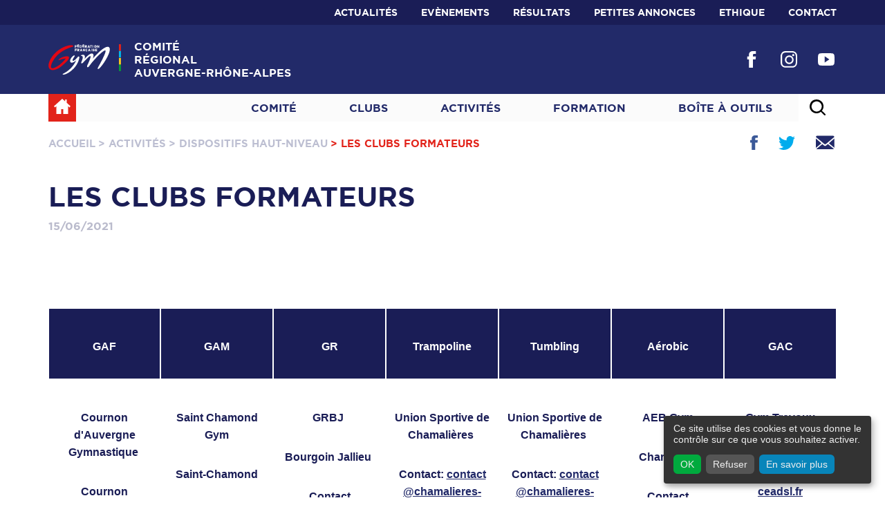

--- FILE ---
content_type: text/html; charset=UTF-8
request_url: https://auvergne-rhone-alpes.ffgym.fr/ACTIVITES/Dispositifs-Haut-Niveau/Les-clubs-formateurs
body_size: 8954
content:

<!DOCTYPE html>
<html lang="fr">
<head>
    <meta charset="UTF-8">
    <meta http-equiv="X-UA-Compatible"
          content="IE=Edge">
    <meta name="viewport"
          content="width=device-width,initial-scale=1">
            <title>Les clubs formateurs - Dispositifs Haut-Niveau - ACTIVITÉS  - FFGYM Auvergne-Rhône-Alpes</title>
                    <meta name="description"
                  content=" ">                <style>.icon {
                width: 1em;
                height: 1em;
            }</style>        <link rel="stylesheet"
              href="/bundles/ffgymfront/dist/main.css">
        <style type="text/css">
            @import url("/extension/ezwt/design/standard/stylesheets/websitetoolbar.css");
            @import url("/bundles/ffgymsite/css/dcsns_wall.css");
            @import url("/bundles/ffgymsite/css/socialwall.css");
        </style>
    
    <script type="text/javascript">
                var FFGym = {vars: {"googleapis":{"key":"AIzaSyBBJOO5Ys_o5rAkkiMiJVJ8ycFUFhYNqaY","recaptcha_sitekey":"6LcsJvMqAAAAAPyspOEMmivfof8T5CBY9a8R6Uns"}}};
            </script>
</head>

<body class="Body Body--blue">
            
    
    <div id="page">
                    <header>
    
<div class="Layout Layout--purpleD">
    <ul class="TopHeader Layout-inner">
                    <li class="TopHeader-item">
                <a href="/Actualites">Actualités</a>
            </li>
                    <li class="TopHeader-item">
                <a href="/Evenements">Evènements</a>
            </li>
                    <li class="TopHeader-item">
                <a href="/Resultats">Résultats</a>
            </li>
                    <li class="TopHeader-item">
                <a href="/Petites-annonces">Petites annonces</a>
            </li>
                    <li class="TopHeader-item">
                <a href="/Ethique">Ethique</a>
            </li>
                    <li class="TopHeader-item">
                <a href="/Contact">Contact</a>
            </li>
            </ul>
</div>
        

<nav class="Nav Layout">
    <div class="Nav-top">
        <div class="Layout-inner">
            <div class="Nav-wrap">
                <div class="Nav-left">
                    <a class="Nav-logo" href="/"><svg class="icon icon--logo" aria-hidden="true"><use xlink:href="/bundles/ffgymfront/dist/main.svg#logo"></use></svg></a>
                                        <p class="Nav-title">
                        <span>Comité<br/>régional<br/></span>Auvergne-Rhône-Alpes
                    </p>
                                    </div>

                            <ul class="Nav-right">
                                            <li class="Nav-rsn">
                            <a href="https://www.facebook.com/FFGymAuvergneRhoneAlpes/" target="_blank"><svg class="icon icon--facebook" aria-hidden="true"><use xlink:href="/bundles/ffgymfront/dist/main.svg#facebook"></use></svg></a>
                        </li>
                                                                                    <li class="Nav-rsn">
                            <a href="https://www.instagram.com/ffg_caurag/?hl=fr" target="_blank"><svg class="icon icon--insta" aria-hidden="true"><use xlink:href="/bundles/ffgymfront/dist/main.svg#insta"></use></svg></a>
                        </li>
                                                                <li class="Nav-rsn">
                            <a href="https://www.youtube.com/@CAURAG" target="_blank"><svg class="icon icon--youtube" aria-hidden="true"><use xlink:href="/bundles/ffgymfront/dist/main.svg#youtube"></use></svg></a>
                        </li>
                                                        </ul>
            
                <a class="Nav-mobile" href="#rwdmenu">
                    <svg class="icon icon--menu" width="20" height="20" viewBox="0 0 25 25" xmlns="http://www.w3.org/2000/svg" aria-hidden="true">
                        <rect x="0" y="0" width="25" height="3" fill="currentColor"/>
                        <rect x="0" y="11" width="25" height="3" fill="currentColor"/>
                        <rect x="0" y="22" width="25" height="3" fill="currentColor"/>
                    </svg>
                </a>
            </div>
        </div>
    </div><!-- End Nav-top -->

    
        
<div class="Menu Layout-inner">
    <a class="Menu-home" href="/">
        <svg class="icon icon--home" aria-hidden="true"><use xlink:href="/bundles/ffgymfront/dist/main.svg#home"></use></svg>
    </a>

    <ul class="Menu-list">
                <li class="Menu-item">
            <a href="/COMITE">COMITÉ</a>
            <div class="Menu-rich">
                                    <ul class="Menu-richList">
                                                    <li class="Menu-richItem">
                                <a href="/COMITE/PV-Comite-directeur">PV Comité directeur </a>

                                                            </li>
                                                    <li class="Menu-richItem">
                                <a href="/COMITE/Commission-disciplinaire">Commission disciplinaire</a>

                                                            </li>
                                                    <li class="Menu-richItem">
                                <a href="/COMITE/Statuts-Reglement-Interieur-de-l-Association">Statuts &amp; Règlement Intérieur de l’Association</a>

                                                            </li>
                                                    <li class="Menu-richItem">
                                <a href="/COMITE/Missions">Missions</a>

                                                            </li>
                                                    <li class="Menu-richItem">
                                <a href="/COMITE/Bureau-Comite-Directeur">Bureau &amp; Comité Directeur</a>

                                                            </li>
                                                    <li class="Menu-richItem">
                                <a href="/COMITE/Newsletters">Newsletters</a>

                                                            </li>
                                                    <li class="Menu-richItem">
                                <a href="/COMITE/Nos-departements">Nos départements</a>

                                                            </li>
                                                    <li class="Menu-richItem">
                                <a href="/COMITE/Comites-Techniques-Commissions-Reglementaires-Regionales">Comités Techniques / Commissions Réglementaires &amp; Régionales</a>

                                                            </li>
                                                    <li class="Menu-richItem">
                                <a href="/COMITE/Honorariat">Honorariat</a>

                                                            </li>
                                                    <li class="Menu-richItem">
                                <a href="/COMITE/Partenaires">Partenaires</a>

                                                            </li>
                                                    <li class="Menu-richItem">
                                <a href="/COMITE/Salaries-Conseillers-Techniques-Sportifs">Salariés &amp; Conseillers Techniques Sportifs</a>

                                                            </li>
                                            </ul>
                
                <div class="Menu-img">
                                    </div>
            </div>
        </li>
                <li class="Menu-item">
            <a href="/CLUBS">CLUBS</a>
            <div class="Menu-rich">
                                    <ul class="Menu-richList">
                                                    <li class="Menu-richItem">
                                <a href="/CLUBS/Clubs-de-la-Region2">Clubs de la Région</a>

                                                            </li>
                                                    <li class="Menu-richItem">
                                <a href="/CLUBS/Controle-d-honorabilite">Contrôle d&#039;honorabilité</a>

                                                            </li>
                                                    <li class="Menu-richItem">
                                <a href="/CLUBS/Outils-Clubs">Outils Clubs</a>

                                                            </li>
                                                    <li class="Menu-richItem">
                                <a href="/CLUBS/Devenir-club-FFG">Devenir club FFG</a>

                                                                    <ul>
                                                                                <li><a href="/CLUBS/Devenir-club-FFG/Affiliation-Clubs">Affiliation Clubs</a></li>
                                                                            </ul>
                                                            </li>
                                                    <li class="Menu-richItem">
                                <a href="/CLUBS/Tarifs">Tarifs</a>

                                                            </li>
                                                    <li class="Menu-richItem">
                                <a href="/CLUBS/Qualiclub">Qualiclub</a>

                                                            </li>
                                            </ul>
                
                <div class="Menu-img">
                                    </div>
            </div>
        </li>
                <li class="Menu-item">
            <a href="/ACTIVITES">ACTIVITÉS </a>
            <div class="Menu-rich">
                                    <ul class="Menu-richList">
                                                    <li class="Menu-richItem">
                                <a href="/ACTIVITES/EvoluGym">EvoluGym</a>

                                                                    <ul>
                                                                                <li><a href="/ACTIVITES/EvoluGym/Gym">Gym +</a></li>
                                                                                <li><a href="/ACTIVITES/EvoluGym/Sceno">Scéno</a></li>
                                                                                <li><a href="/ACTIVITES/EvoluGym/Educ-Baby-et-Access-Gym">Educ : Baby et Access Gym</a></li>
                                                                            </ul>
                                                            </li>
                                                    <li class="Menu-richItem">
                                <a href="/ACTIVITES/Histoire-de-la-Gym">Histoire de la Gym</a>

                                                            </li>
                                                    <li class="Menu-richItem">
                                <a href="/ACTIVITES/Nos-champions">Nos champions</a>

                                                            </li>
                                                    <li class="Menu-richItem">
                                <a href="/ACTIVITES/Dispositifs-Haut-Niveau">Dispositifs Haut-Niveau</a>

                                                                    <ul>
                                                                                <li><a href="/ACTIVITES/Dispositifs-Haut-Niveau/Les-Poles">Les Pôles</a></li>
                                                                                <li><a href="/ACTIVITES/Dispositifs-Haut-Niveau/Les-clubs-formateurs">Les clubs formateurs</a></li>
                                                                                <li><a href="/ACTIVITES/Dispositifs-Haut-Niveau/DRA">DRA</a></li>
                                                                            </ul>
                                                            </li>
                                                    <li class="Menu-richItem">
                                <a href="/ACTIVITES/Activites-Competitives">Activités Compétitives </a>

                                                                    <ul>
                                                                                <li><a href="/ACTIVITES/Activites-Competitives/Gymnastique-Artistique-Feminine">Gymnastique Artistique Féminine</a></li>
                                                                                <li><a href="/ACTIVITES/Activites-Competitives/Gymnastique-Artistique-Masculine">Gymnastique Artistique Masculine</a></li>
                                                                                <li><a href="/ACTIVITES/Activites-Competitives/Gymnastique-Rythmique">Gymnastique Rythmique</a></li>
                                                                                <li><a href="/ACTIVITES/Activites-Competitives/Gymnastique-Acrobatique">Gymnastique Acrobatique</a></li>
                                                                                <li><a href="/ACTIVITES/Activites-Competitives/Gymnastique-Aerobic">Gymnastique Aérobic</a></li>
                                                                                <li><a href="/ACTIVITES/Activites-Competitives/Trampoline">Trampoline</a></li>
                                                                                <li><a href="/ACTIVITES/Activites-Competitives/Tumbling">Tumbling</a></li>
                                                                                <li><a href="/ACTIVITES/Activites-Competitives/Team-Gym">Team Gym</a></li>
                                                                                <li><a href="/ACTIVITES/Activites-Competitives/Parkour">Parkour</a></li>
                                                                            </ul>
                                                            </li>
                                                    <li class="Menu-richItem">
                                <a href="/ACTIVITES/Competition2">Compétition</a>

                                                                    <ul>
                                                                                <li><a href="/ACTIVITES/Competition2/Materiel-Gymnique-CAURAG">Matériel Gymnique CAURAG</a></li>
                                                                                <li><a href="/ACTIVITES/Competition2/Organiser-une-competition">Organiser une compétition</a></li>
                                                                                <li><a href="/ACTIVITES/Competition2/Calendrier-des-competitions">Calendrier des compétitions</a></li>
                                                                                <li><a href="/ACTIVITES/Competition2/Reglementation-generale">Réglementation générale</a></li>
                                                                                <li><a href="/ACTIVITES/Competition2/Resultats">Résultats</a></li>
                                                                            </ul>
                                                            </li>
                                            </ul>
                
                <div class="Menu-img">
                                    </div>
            </div>
        </li>
                <li class="Menu-item">
            <a href="/FORMATION">FORMATION</a>
            <div class="Menu-rich">
                                    <ul class="Menu-richList">
                                                    <li class="Menu-richItem">
                                <a href="/FORMATION/InteraGYM-Formation">InteraGYM Formation</a>

                                                            </li>
                                                    <li class="Menu-richItem">
                                <a href="/FORMATION/Metiers-de-la-gymnastique">Métiers de la gymnastique</a>

                                                                    <ul>
                                                                                <li><a href="/FORMATION/Metiers-de-la-gymnastique/Dirigeants">Dirigeants</a></li>
                                                                                <li><a href="/FORMATION/Metiers-de-la-gymnastique/Juges">Juges</a></li>
                                                                                <li><a href="/FORMATION/Metiers-de-la-gymnastique/Cadres">Cadres</a></li>
                                                                                <li><a href="/FORMATION/Metiers-de-la-gymnastique/INF">INF</a></li>
                                                                                <li><a href="/FORMATION/Metiers-de-la-gymnastique/Centres-de-formation-en-AURA">Centres de formation en AURA</a></li>
                                                                            </ul>
                                                            </li>
                                                    <li class="Menu-richItem">
                                <a href="/FORMATION/Formations-des-Gymnastes">Formations des Gymnastes</a>

                                                                    <ul>
                                                                                <li><a href="/FORMATION/Formations-des-Gymnastes/GR">GR</a></li>
                                                                                <li><a href="/FORMATION/Formations-des-Gymnastes/GAF">GAF</a></li>
                                                                                <li><a href="/FORMATION/Formations-des-Gymnastes/GAM">GAM</a></li>
                                                                                <li><a href="/FORMATION/Formations-des-Gymnastes/GAC">GAC</a></li>
                                                                                <li><a href="/FORMATION/Formations-des-Gymnastes/TR-TU">TR/TU</a></li>
                                                                                <li><a href="/FORMATION/Formations-des-Gymnastes/AER">AER</a></li>
                                                                            </ul>
                                                            </li>
                                                    <li class="Menu-richItem">
                                <a href="/FORMATION/Catalogue-de-formations">Catalogue de formations</a>

                                                            </li>
                                                    <li class="Menu-richItem">
                                <a href="/FORMATION/Autres-infos">Autres infos</a>

                                                            </li>
                                            </ul>
                
                <div class="Menu-img">
                                    </div>
            </div>
        </li>
                <li class="Menu-item">
            <a href="">Boîte à outils</a>
            <div class="Menu-rich">
                                    <ul class="Menu-richList">
                                                    <li class="Menu-richItem">
                                <a href="/Mediatheque">Médiathèque</a>

                                                            </li>
                                                    <li class="Menu-richItem">
                                <a href="/BOITE-A-OUTILS/Liens-utiles">Liens utiles</a>

                                                            </li>
                                                    <li class="Menu-richItem">
                                <a href="/BOITE-A-OUTILS/Colosse-aux-pieds-d-argile">Colosse aux pieds d&#039;argile</a>

                                                            </li>
                                            </ul>
                
                <div class="Menu-img">
                                    </div>
            </div>
        </li>
            </ul>

    
<form class="Search js-State" data-config="linked" action="/recherche">
    <div class="Search-wrap">
        <input class="Search-text" type="text" name="search" placeholder="Rechercher un évenement, un article ...">
        <button class="Search-submit" type="submit" href="#0">OK</button>
    </div>

    <button class="Search-btn js-State-btn" type="button">
        <svg class="icon icon--search" aria-hidden="true"><use xlink:href="/bundles/ffgymfront/dist/main.svg#search"></use></svg>
    </button>
</form></div></nav></header>

        
        
        <div class="Layout">
    <div class="Layout-inner">

        
    
    
        


<div class="Breadcrumb">
    
        
        <ul class="Breadcrumb-list">
                                                <li>
                        <a href="/">Accueil</a>
                    </li>
                                                                <li>
                        <a href="/ACTIVITES"> > ACTIVITÉS </a>
                    </li>
                                                                <li>
                        <a href="/ACTIVITES/Dispositifs-Haut-Niveau"> > Dispositifs Haut-Niveau</a>
                    </li>
                                                                <li>
                        <a href="/ACTIVITES/Dispositifs-Haut-Niveau/Les-clubs-formateurs"> > Les clubs formateurs</a>
                    </li>
                                    </ul>
        <ul class="Breadcrumb-medias">
            <li class="Breadcrumb-rsn addthis_toolbox">
                <a class="addthis_button_facebook"><svg class="icon icon--facebook" aria-hidden="true"><use xlink:href="/bundles/ffgymfront/dist/main.svg#facebook"></use></svg></a>
            </li>
            <li class="Breadcrumb-rsn">
                <a class="addthis_button_twitter"><svg class="icon icon--twitter" aria-hidden="true"><use xlink:href="/bundles/ffgymfront/dist/main.svg#twitter"></use></svg></a>
            </li>
            <li class="Breadcrumb-rsn">
                <a class="addthis_button_email"><svg class="icon icon--mail" aria-hidden="true"><use xlink:href="/bundles/ffgymfront/dist/main.svg#mail"></use></svg></a>
            </li>
    </ul>
</div>        
<div class="Article">
    <h1 class="Article-title">Les clubs formateurs</h1>

        <p class="Article-date">
        15/06/2021
            </p>
    
    
        <div class="Article-intro"><p><em> </em></p>
</div>
    </div>                    
<div class="Wysiwyg">
    <table class="" border="0" cellpadding="2" cellspacing="0" width="100%" style="width:100%;" summary="">
<tr>
<th><p align="center"><strong>GAF</strong></p></th>
<th><p align="center"><strong>GAM</strong></p></th>
<th><p align="center"><strong>GR</strong></p></th>
<th><p align="center"><strong>Trampoline</strong></p></th>
<th><p align="center"><strong>Tumbling</strong></p></th>
<th><p align="center"><strong>Aérobic</strong></p></th>
<th><p align="center"><strong>GAC</strong></p></th>
</tr>
<tr>
<td valign="top" style="vertical-align: top;">
<p align="center"><strong>Cournon d'Auvergne Gymnastique </strong></p>
<p align="center">Cournon d'Auvergne </p>
<p align="center">Contact : <a href="mailto:cournondauvergne.gymnastique@gmail.com" target="_self">cournondauvergne.gymnastique@gmail.com</a></p>
<p align="center">07.49.42.70.35</p>
<p align="center"><a href="https://cournon-auvergne-gym.fr/" target="_self">https://cournon-auvergne-gym.fr/</a></p>
</td>
<td valign="top" style="vertical-align: top;" align="center">
<p align="center"><strong>Saint Chamond Gym</strong></p>
<p>Saint-Chamond</p>
<p>Contact : <a href="mailto:stchamondgym@gmail.com" target="_self">stchamondgym@gmail.com</a></p>
<p>04.77.31.22.04</p>
<p><a href="https://www.stchamondgym.com/" target="_self">https://www.stchamondgym.com/ </a></p>
</td>
<td valign="top" style="vertical-align: top;" align="center">
<p><strong>GRBJ</strong> </p>
<p>Bourgoin Jallieu </p>
<p>Contact : <a href="mailto:grbourgoinjallieu@gmail.com" target="_self">grbourgoinjallieu@gmail.com</a></p>
<p>06.36.19.93.77</p>
<p><a href="http://www.grbj.fr/" target="_self">http://www.grbj.fr/</a></p>
</td>
<td valign="top" style="vertical-align: top;" align="center">
<p><strong>Union Sportive de Chamalières </strong></p>
<p>Contact: <a href="mailto:contact@chamalieres-gym.com" target="_self">contact@chamalieres-gym.com</a></p>
<p>04.73.36.71.06</p>
<p><a href="http://www.chamalieres-gym.com/" target="_blank">www.chamalieres-gym.com</a></p>
</td>
<td valign="top" style="vertical-align: top;">
<p align="center"><strong>Union Sportive de Chamalières </strong></p>
<p align="center">Contact: <a href="mailto:contact@chamalieres-gym.com" target="_self">contact@chamalieres-gym.com</a></p>
<p align="center">04.73.36.71.06</p>
<p align="center"><a href="http://www.chamalieres-gym.com/" target="_blank">www.chamalieres-gym.com</a></p>
</td>
<td valign="top" style="vertical-align: top;">
<p align="center"><strong>AEB Gym</strong></p>
<p align="center">Chambery </p>
<p align="center">Contact : <a href="contact@aebgym.fr" target="_self">contact@aebgym.fr</a></p>
<p align="center">04.56.29.67.70</p>
<p align="center"><a href="http://www.aebgym.fr/" target="_blank">www.aebgym.fr</a></p>
</td>
<td valign="top" style="vertical-align: top;">
<p align="center"><strong>Gym Trevoux</strong></p>
<p align="center">Contact : <a href="mailto:gym.trevoux@aliceadsl.fr" target="_self">gym.trevoux@aliceadsl.fr</a></p>
<p align="center">06.16.96.60.20</p>
<p align="center"><a href="https://www.gymtrevoux.com/pages/accueil/" target="_self">https://www.gymtrevoux.com</a></p>
</td>
</tr>
<tr>
<td valign="top" style="vertical-align: top;">
<p align="center"><strong>Indépendante Stéphanoise</strong></p>
<p align="center">Saint-Etienne</p>
<p align="center">Contact : <a href="mailto:contact@independante-stephanoise.fr" target="_self">contact@independante-stephanoise.fr</a></p>
<p align="center">04.77.74.13.90</p>
<p align="center"><a href="https://www.independante-stephanoise.fr/" target="_self">https://www.independante-stephanoise.fr/</a></p>
</td>
<td valign="top" style="vertical-align: top;">
<p align="center"><strong>CASCOL Gym</strong></p>
<p align="center">Oullins</p>
<p align="center">Contact : <a href="mailto:cascolgym@hotmail.fr" target="_self">cascolgym@hotmail.fr</a></p>
<p align="center">04.78.51.68.87</p>
<p align="center"><a href="http://www.cascolgym.fr/index.htm" target="_self">http://www.cascolgym.fr/index.htm</a></p>
</td>
<td valign="top" style="vertical-align: top;">
<p align="center"><strong>AEB Gym</strong></p>
<p align="center">Chambery </p>
<p align="center">Contact : <a href="contact@aebgym.fr" target="_self">contact@aebgym.fr</a></p>
<p align="center">04.56.29.67.70</p>
<p align="center"><a href="http://www.aebgym.fr/" target="_blank">www.aebgym.fr</a></p>
</td>
<td valign="top" style="vertical-align: top;" align="center">
<p><strong>Trampo Jump 42</strong></p>
<p>Saint-Etienne</p>
<p>Contact : <a href="mailto:trampojump42@yahoo.fr" target="_self">trampojump42@yahoo.fr</a></p>
<p>04.27.77.18.47</p>
<p><a href="https://www.trampojump42.com/" target="_self">https://www.trampojump42.com/</a></p>
</td>
<td valign="top" style="vertical-align: top;"></td>
<td valign="top" style="vertical-align: top;">
<p align="center"><strong>Stade Clermontois</strong></p>
<p align="center">Contact : <a href="mailto:contact@stade-clermontois.fr" target="_self" title="Envoyez un email au Stade Clermontois">contact@stade-clermontois.com</a></p>
<p align="center">04.73.93.22.60</p>
<p align="center"><a href="https://www.stade-clermontois.com/" target="_self">https://www.stade-clermontois.com/</a></p>
</td>
<td valign="top" style="vertical-align: top;">
<p align="center"><strong>Avant Garde d'Albertville</strong></p>
<p align="center">Contact : <a href="avg.albertville@orange.fr" target="_self">avg.albertville@orange.fr</a></p>
<p align="center">06.80.54.41.14</p>
<p align="center"><a href="https://agagym.fr/" target="_self">https://agagym.fr/</a></p>
</td>
</tr>
<tr>
<td valign="top" style="vertical-align: top;">
<p align="center"><strong>Patronage Laïque et Scolaire de Montchat </strong></p>
<p align="center">Lyon</p>
<p align="center">Contact : <a href="mailto:pslmontchat@outlook.fr" target="_self">pslmontchat@outlook.fr</a></p>
<p align="center">09 67 49 69 40</p>
<p align="center"><a href="https://www.pslm.fr/" target="_self">https://www.pslm.fr/</a></p>
</td>
<td valign="top" style="vertical-align: top;">
<p align="center"><strong>GLM</strong> </p>
<p align="center">Lyon / Chassieu</p>
<p align="center">Contact : <a href="mailto:gymlyonmetropole@gmail.com" target="_self">gymlyonmetropole@gmail.com</a></p>
<p align="center">0478245746</p>
<p align="center"><a href="http://www.gymlyonmetropole.fr/" target="_blank">www.gymlyonmetropole.fr</a></p>
</td>
<td valign="top" style="vertical-align: top;"></td>
<td valign="top" style="vertical-align: top;">
<p align="center"><strong>Les Enfants du Revard d'Aix-les-Bains</strong></p>
<p align="center">Contact : <a href="mailto:enfants-du-revard.gym@wanadoo.fr" target="_self">enfants-du-revard.gym@wanadoo.fr</a></p>
<p align="center">04.79.35.06.47</p>
<p align="center"><a href="http://www.lesenfantsdurevard.com/" target="_blank">www.lesenfantsdurevard.com</a></p>
</td>
<td valign="top" style="vertical-align: top;"></td>
<td valign="top" style="vertical-align: top;"></td>
<td valign="top" style="vertical-align: top;"></td>
</tr>
<tr>
<td valign="top" style="vertical-align: top;" align="center">
<p><strong>Gym'Dans Francheville</strong></p>
<p>Francheville</p>
<p><a href="https://gymdansfrancheville.fr/" target="_self">https://gymdansfrancheville.fr/</a></p>
</td>
<td valign="top" style="vertical-align: top;">
<p align="center"><strong>Convention Gymnique de Lyon</strong></p>
<p align="center">Lyon</p>
<p align="center">Contact : <a href="mailto:conventiongymniquelyon@orange.fr" target="_self">conventiongymniquelyon@orange.fr</a></p>
<p align="center">04.78.01.06.60</p>
<p align="center"><a href="http://cg-lyon.com/" target="_blank">CG-LYON.COM</a></p>
</td>
<td valign="top" style="vertical-align: top;"></td>
<td valign="top" style="vertical-align: top;"></td>
<td valign="top" style="vertical-align: top;"></td>
<td valign="top" style="vertical-align: top;"></td>
<td valign="top" style="vertical-align: top;"></td>
</tr>
<tr>
<td valign="top" style="vertical-align: top;">
<p align="center"><strong>École Gymnique de Jassans</strong></p>
<p align="center">Jassans Riottier</p>
<p align="center">Contact : 06 70 64 29 51</p>
<p align="center"><a href="https://www.gymjassans.com/" target="_self">https://www.gymjassans.com/</a></p>
</td>
<td valign="top" style="vertical-align: top;" align="center">
<p><strong>Annecy Gym</strong></p>
<p>Annecy </p>
<p>Contact : <a href="mailto:annecygym@gmail.com" target="_self">annecygym@gmail.com</a></p>
</td>
<td valign="top" style="vertical-align: top;"></td>
<td valign="top" style="vertical-align: top;"></td>
<td valign="top" style="vertical-align: top;"></td>
<td valign="top" style="vertical-align: top;"></td>
<td valign="top" style="vertical-align: top;"></td>
</tr>
<tr>
<td valign="top" style="vertical-align: top;">
<p align="center"><strong>Les Enfants de la Valserine de Bellegarde</strong></p>
<p align="center">Valserhône</p>
<p align="center">Contact : <a href="mailto:evbgym.bellegarde@wanadoo.fr" target="_self">evbgym.bellegarde@wanadoo.fr</a></p>
<p align="center">06.85.40.06.15</p>
<p align="center"><a href="https://www.bellegarde-gym.com/contact/" target="_self">https://www.bellegarde-gym.com/contact/</a></p>
</td>
<td valign="top" style="vertical-align: top;">
<p align="center"><strong>Les Enfants de la Valserine de Bellegarde</strong></p>
<p align="center">Valserhône</p>
<p align="center">Contact : <a href="mailto:evbgym.bellegarde@wanadoo.fr" target="_self">evbgym.bellegarde@wanadoo.fr</a></p>
<p align="center">06.85.40.06.15</p>
<p align="center"><a href="https://www.bellegarde-gym.com/contact/" target="_self">https://www.bellegarde-gym.com/contact/</a></p>
</td>
<td valign="top" style="vertical-align: top;"></td>
<td valign="top" style="vertical-align: top;"></td>
<td valign="top" style="vertical-align: top;"></td>
<td valign="top" style="vertical-align: top;"></td>
<td valign="top" style="vertical-align: top;"></td>
</tr>
</table>

</div>        
            </div>
</div>

        
                    


    
<footer class="Footer Layout--purple">
    <div class="Footer-top Layout-inner">
        <div class="Footer-logo">
            <a href="https://www.ffgym.fr"><svg class="icon icon--logo" aria-hidden="true"><use xlink:href="/bundles/ffgymfront/dist/main.svg#logo"></use></svg></a>
            <p>
                Ensemble,<br>
                Créons le mouvement
            </p>
        </div>

                    <div class="Footer-list">
                <p class="Footer-title">Besoin d'aide</p>
                <ul>
                                    <li><a href="/Contact">Contact</a></li>
                                </ul>
            </div>
        
                <div class="Footer-rsn">
            <p class="Footer-title">Réseaux sociaux</p>
            <ul>
                                <li><a href="https://www.facebook.com/FFGymAuvergneRhoneAlpes/" target="_blank"><svg class="icon icon--facebook" aria-hidden="true"><use xlink:href="/bundles/ffgymfront/dist/main.svg#facebook"></use></svg></a></li>
                                                                <li><a href="https://www.instagram.com/ffg_caurag/?hl=fr" target="_blank"><svg class="icon icon--insta" aria-hidden="true"><use xlink:href="/bundles/ffgymfront/dist/main.svg#insta"></use></svg></a></li>
                                                <li><a href="https://www.youtube.com/@CAURAG" target="_blank"><svg class="icon icon--youtube" aria-hidden="true"><use xlink:href="/bundles/ffgymfront/dist/main.svg#youtube"></use></svg></a></li>
                                            </ul>
        </div>
        
                    <div class="Footer-news">
                <p class="Footer-title">Newsletter</p>
                <a class="Footer-btn Btn Btn--red Btn--icon" href="/newsletter">
                    <svg class="icon icon--mail" aria-hidden="true"><use xlink:href="/bundles/ffgymfront/dist/main.svg#mail"></use></svg>
                    Je m'abonne
                </a>
            </div>
            </div>


    <p class="Footer-bottom Layout-inner">
        <a href="/Mentions-Legales">Mentions légales</a> -  <a href="#" onclick="return klaro.show();">Gestionnaire de cookies</a> - <a href="/login">Accès contributeurs</a> <span>- &copy; Fédération française de gym 2017 - by <a target="_blank" href="http://www.kaliop.fr/">Kaliop</a></span>
    </p>
</footer>

            </div>

    


<nav id="rwdmenu">
    <ul>
        <li><a href="/"><svg class="icon icon--home" aria-hidden="true"><use xlink:href="/bundles/ffgymfront/dist/main.svg#home"></use></svg></a></li>
                    <li><a href="/COMITE">COMITÉ</a>
                                    <ul>
                                                    <li><a href="/COMITE/PV-Comite-directeur">PV Comité directeur </a>
                                                            </li>
                                                    <li><a href="/COMITE/Commission-disciplinaire">Commission disciplinaire</a>
                                                            </li>
                                                    <li><a href="/COMITE/Statuts-Reglement-Interieur-de-l-Association">Statuts &amp; Règlement Intérieur de l’Association</a>
                                                            </li>
                                                    <li><a href="/COMITE/Missions">Missions</a>
                                                            </li>
                                                    <li><a href="/COMITE/Bureau-Comite-Directeur">Bureau &amp; Comité Directeur</a>
                                                            </li>
                                                    <li><a href="/COMITE/Newsletters">Newsletters</a>
                                                            </li>
                                                    <li><a href="/COMITE/Nos-departements">Nos départements</a>
                                                            </li>
                                                    <li><a href="/COMITE/Comites-Techniques-Commissions-Reglementaires-Regionales">Comités Techniques / Commissions Réglementaires &amp; Régionales</a>
                                                            </li>
                                                    <li><a href="/COMITE/Honorariat">Honorariat</a>
                                                            </li>
                                                    <li><a href="/COMITE/Partenaires">Partenaires</a>
                                                            </li>
                                                    <li><a href="/COMITE/Salaries-Conseillers-Techniques-Sportifs">Salariés &amp; Conseillers Techniques Sportifs</a>
                                                            </li>
                                            </ul>
                            </li>
                    <li><a href="/CLUBS">CLUBS</a>
                                    <ul>
                                                    <li><a href="/CLUBS/Clubs-de-la-Region2">Clubs de la Région</a>
                                                            </li>
                                                    <li><a href="/CLUBS/Controle-d-honorabilite">Contrôle d&#039;honorabilité</a>
                                                            </li>
                                                    <li><a href="/CLUBS/Outils-Clubs">Outils Clubs</a>
                                                            </li>
                                                    <li><a href="/CLUBS/Devenir-club-FFG">Devenir club FFG</a>
                                                                    <ul>
                                                                                    <li><a href="/CLUBS/Devenir-club-FFG/Affiliation-Clubs">Affiliation Clubs</a></li>
                                                                            </ul>
                                                            </li>
                                                    <li><a href="/CLUBS/Tarifs">Tarifs</a>
                                                            </li>
                                                    <li><a href="/CLUBS/Qualiclub">Qualiclub</a>
                                                            </li>
                                            </ul>
                            </li>
                    <li><a href="/ACTIVITES">ACTIVITÉS </a>
                                    <ul>
                                                    <li><a href="/ACTIVITES/EvoluGym">EvoluGym</a>
                                                                    <ul>
                                                                                    <li><a href="/ACTIVITES/EvoluGym/Gym">Gym +</a></li>
                                                                                    <li><a href="/ACTIVITES/EvoluGym/Sceno">Scéno</a></li>
                                                                                    <li><a href="/ACTIVITES/EvoluGym/Educ-Baby-et-Access-Gym">Educ : Baby et Access Gym</a></li>
                                                                            </ul>
                                                            </li>
                                                    <li><a href="/ACTIVITES/Histoire-de-la-Gym">Histoire de la Gym</a>
                                                            </li>
                                                    <li><a href="/ACTIVITES/Nos-champions">Nos champions</a>
                                                            </li>
                                                    <li><a href="/ACTIVITES/Dispositifs-Haut-Niveau">Dispositifs Haut-Niveau</a>
                                                                    <ul>
                                                                                    <li><a href="/ACTIVITES/Dispositifs-Haut-Niveau/Les-Poles">Les Pôles</a></li>
                                                                                    <li><a href="/ACTIVITES/Dispositifs-Haut-Niveau/Les-clubs-formateurs">Les clubs formateurs</a></li>
                                                                                    <li><a href="/ACTIVITES/Dispositifs-Haut-Niveau/DRA">DRA</a></li>
                                                                            </ul>
                                                            </li>
                                                    <li><a href="/ACTIVITES/Activites-Competitives">Activités Compétitives </a>
                                                                    <ul>
                                                                                    <li><a href="/ACTIVITES/Activites-Competitives/Gymnastique-Artistique-Feminine">Gymnastique Artistique Féminine</a></li>
                                                                                    <li><a href="/ACTIVITES/Activites-Competitives/Gymnastique-Artistique-Masculine">Gymnastique Artistique Masculine</a></li>
                                                                                    <li><a href="/ACTIVITES/Activites-Competitives/Gymnastique-Rythmique">Gymnastique Rythmique</a></li>
                                                                                    <li><a href="/ACTIVITES/Activites-Competitives/Gymnastique-Acrobatique">Gymnastique Acrobatique</a></li>
                                                                                    <li><a href="/ACTIVITES/Activites-Competitives/Gymnastique-Aerobic">Gymnastique Aérobic</a></li>
                                                                                    <li><a href="/ACTIVITES/Activites-Competitives/Trampoline">Trampoline</a></li>
                                                                                    <li><a href="/ACTIVITES/Activites-Competitives/Tumbling">Tumbling</a></li>
                                                                                    <li><a href="/ACTIVITES/Activites-Competitives/Team-Gym">Team Gym</a></li>
                                                                                    <li><a href="/ACTIVITES/Activites-Competitives/Parkour">Parkour</a></li>
                                                                            </ul>
                                                            </li>
                                                    <li><a href="/ACTIVITES/Competition2">Compétition</a>
                                                                    <ul>
                                                                                    <li><a href="/ACTIVITES/Competition2/Materiel-Gymnique-CAURAG">Matériel Gymnique CAURAG</a></li>
                                                                                    <li><a href="/ACTIVITES/Competition2/Organiser-une-competition">Organiser une compétition</a></li>
                                                                                    <li><a href="/ACTIVITES/Competition2/Calendrier-des-competitions">Calendrier des compétitions</a></li>
                                                                                    <li><a href="/ACTIVITES/Competition2/Reglementation-generale">Réglementation générale</a></li>
                                                                                    <li><a href="/ACTIVITES/Competition2/Resultats">Résultats</a></li>
                                                                            </ul>
                                                            </li>
                                            </ul>
                            </li>
                    <li><a href="/FORMATION">FORMATION</a>
                                    <ul>
                                                    <li><a href="/FORMATION/InteraGYM-Formation">InteraGYM Formation</a>
                                                            </li>
                                                    <li><a href="/FORMATION/Metiers-de-la-gymnastique">Métiers de la gymnastique</a>
                                                                    <ul>
                                                                                    <li><a href="/FORMATION/Metiers-de-la-gymnastique/Dirigeants">Dirigeants</a></li>
                                                                                    <li><a href="/FORMATION/Metiers-de-la-gymnastique/Juges">Juges</a></li>
                                                                                    <li><a href="/FORMATION/Metiers-de-la-gymnastique/Cadres">Cadres</a></li>
                                                                                    <li><a href="/FORMATION/Metiers-de-la-gymnastique/INF">INF</a></li>
                                                                                    <li><a href="/FORMATION/Metiers-de-la-gymnastique/Centres-de-formation-en-AURA">Centres de formation en AURA</a></li>
                                                                            </ul>
                                                            </li>
                                                    <li><a href="/FORMATION/Formations-des-Gymnastes">Formations des Gymnastes</a>
                                                                    <ul>
                                                                                    <li><a href="/FORMATION/Formations-des-Gymnastes/GR">GR</a></li>
                                                                                    <li><a href="/FORMATION/Formations-des-Gymnastes/GAF">GAF</a></li>
                                                                                    <li><a href="/FORMATION/Formations-des-Gymnastes/GAM">GAM</a></li>
                                                                                    <li><a href="/FORMATION/Formations-des-Gymnastes/GAC">GAC</a></li>
                                                                                    <li><a href="/FORMATION/Formations-des-Gymnastes/TR-TU">TR/TU</a></li>
                                                                                    <li><a href="/FORMATION/Formations-des-Gymnastes/AER">AER</a></li>
                                                                            </ul>
                                                            </li>
                                                    <li><a href="/FORMATION/Catalogue-de-formations">Catalogue de formations</a>
                                                            </li>
                                                    <li><a href="/FORMATION/Autres-infos">Autres infos</a>
                                                            </li>
                                            </ul>
                            </li>
                    <li><a href="">Boîte à outils</a>
                                    <ul>
                                                    <li><a href="/Mediatheque">Médiathèque</a>
                                                            </li>
                                                    <li><a href="/BOITE-A-OUTILS/Liens-utiles">Liens utiles</a>
                                                            </li>
                                                    <li><a href="/BOITE-A-OUTILS/Colosse-aux-pieds-d-argile">Colosse aux pieds d&#039;argile</a>
                                                            </li>
                                            </ul>
                            </li>
                                            <li><a href="/Actualites">Actualités</a></li>
                            <li><a href="/Evenements">Evènements</a></li>
                            <li><a href="/Resultats">Résultats</a></li>
                            <li><a href="/Petites-annonces">Petites annonces</a></li>
                            <li><a href="/Ethique">Ethique</a></li>
                            <li><a href="/Contact">Contact</a></li>
                        </ul>
</nav>


    <div style="display: none;">
                    <a class="rwdmenu-links" href='https://www.facebook.com/FFGymAuvergneRhoneAlpes/'><svg class="icon icon--facebook" aria-hidden="true"><use xlink:href="/bundles/ffgymfront/dist/main.svg#facebook"></use></svg></a>
                                    <a class="rwdmenu-links" href='https://www.instagram.com/ffg_caurag/?hl=fr'><svg class="icon icon--insta" aria-hidden="true"><use xlink:href="/bundles/ffgymfront/dist/main.svg#insta"></use></svg></a>
                            <a class="rwdmenu-links" href='https://www.youtube.com/@CAURAG'><svg class="icon icon--youtube" aria-hidden="true"><use xlink:href="/bundles/ffgymfront/dist/main.svg#youtube"></use></svg></a>
                    </div>



                <script>
            window.dataLayer = window.dataLayer || [];
            function gtag(){dataLayer.push(arguments);}
            gtag('js', new Date());
            gtag('config', 'G-6D736805VC');
        </script>
        <script type="text/plain"
                data-type="text/javascript"
                data-name="gAnalytics"
                data-src="https://www.googletagmanager.com/gtag/js?id=G-6D736805VC">
        </script>
    
        <script>
        !function(e,t){"function"==typeof define&&define.amd?define([],function(){return e.svg4everybody=t()}):"object"==typeof module&&module.exports?module.exports=t():e.svg4everybody=t()}(this,function(){/*! svg4everybody v2.1.9 | github.com/jonathantneal/svg4everybody */
function e(e,t,n){if(n){var i=document.createDocumentFragment(),a=!t.hasAttribute("viewBox")&&n.getAttribute("viewBox");a&&t.setAttribute("viewBox",a);for(var o=n.cloneNode(!0);o.childNodes.length;)i.appendChild(o.firstChild);e.appendChild(i)}}function t(t){t.onreadystatechange=function(){if(4===t.readyState){var n=t._cachedDocument;n||(n=t._cachedDocument=document.implementation.createHTMLDocument(""),n.body.innerHTML=t.responseText,t._cachedTarget={}),t._embeds.splice(0).map(function(i){var a=t._cachedTarget[i.id];a||(a=t._cachedTarget[i.id]=n.getElementById(i.id)),e(i.parent,i.svg,a)})}},t.onreadystatechange()}function n(n){function a(){for(var n=0;n<m.length;){var d=m[n],u=d.parentNode,c=i(u),s=d.getAttribute("xlink:href")||d.getAttribute("href");if(!s&&r.attributeName&&(s=d.getAttribute(r.attributeName)),c&&s){if(o)if(!r.validate||r.validate(s,c,d)){u.removeChild(d);var g=s.split("#"),b=g.shift(),h=g.join("#");if(b.length){var p=l[b];p||(p=l[b]=new XMLHttpRequest,p.open("GET",b),p.send(),p._embeds=[]),p._embeds.push({parent:u,svg:c,id:h}),t(p)}else e(u,c,document.getElementById(h))}else++n,++v}else++n}(!m.length||m.length-v>0)&&f(a,67)}var o,r=Object(n),d=/\bTrident\/[567]\b|\bMSIE (?:9|10)\.0\b/,u=/\bAppleWebKit\/(\d+)\b/,c=/\bEdge\/12\.(\d+)\b/,s=/\bEdge\/.(\d+)\b/,g=window.top!==window.self;o="polyfill"in r?r.polyfill:d.test(navigator.userAgent)||(navigator.userAgent.match(c)||[])[1]<10547||(navigator.userAgent.match(u)||[])[1]<537||s.test(navigator.userAgent)&&g;var l={},f=window.requestAnimationFrame||setTimeout,m=document.getElementsByTagName("use"),v=0;o&&a()}function i(e){for(var t=e;"svg"!==t.nodeName.toLowerCase()&&(t=t.parentNode););return t}return n});
//# sourceMappingURL=svg4everybody.js.map

        svg4everybody();
    </script>

        <script src=/js/deb92d9.js></script>
        <script type="text/plain"
            data-type="text/javascript"
            data-name="addThis"
            data-src="//s7.addthis.com/js/300/addthis_widget.js#pubid=ra-595ca5893034b18c"></script>

</body>
</html>



--- FILE ---
content_type: text/css
request_url: https://auvergne-rhone-alpes.ffgym.fr/bundles/ffgymsite/css/dcsns_wall.css
body_size: 2890
content:
/*
 * Créé par Romain Darbas
 * @rdarbas
 * rdarbas@kaliop.com
 */

/* Reset */
.dcsns ul, .dcsns li {
    padding: 0;
    margin: 0;
    list-style: none!important;
    background: none;
}

/* Main styles */
/* Feeds */
.dcsns {
    color: #444;
    list-style: none outside none;
    margin: 0;
    clear: both;
}
.dcsns h1 {
    width: auto;
    position: relative;
}
.dcsns h1, .dcsns h2, .dcsns h3 {
    line-height: 1.35em;
}
.dcsns-content {
    position: relative;
    padding: 0;
}
.dcsns-loading {
    background: url(../images/loading_light.gif) no-repeat 0 0;
    height: 24px;
    padding: 6px 0 0 30px;
    position: absolute;
    top: 10px;
    left: 10px;
}
.dcsns-toolbar .dcsns-loading {
    right: 10px;
    left: auto;
}
.stream {
    margin: 0 auto!important;
}
.stream p {
    margin: 0;
    padding: 0;
}
.stream li a {
    color: #2DB6E8;
}
.stream li {
    background-color: #FFFFFF;
    -webkit-box-shadow: 0 1px 2px rgba(0,0,0,0.5);
    -moz-box-shadow: 0 1px 2px rgba(0,0,0,0.5);
    box-shadow: 0 1px 2px rgba(0,0,0,0.5);
    font-size: 11px;
    padding: 15px 0 35px 0;
    width: 224px;
    position: relative;
    margin: 0 12px 12px 0;
    font-family: Arial, sans-serif;
    line-height: 1.35em;
}
.stream li .inner {
    overflow: hidden;
    padding: 0 15px;
}
.stream li .icon {
    position: absolute;
    left: 3px;
    bottom: 0;
    z-index: 3;
}
.stream li .section-intro {
    padding: 7px 0;
    width: 100%;
    left: 0;
    bottom: 0;
    position: absolute;
    color: #fff;
    font-style: normal;
    font-weight: bold;
    font-size: 10px;
    z-index: 2;
}
.stream li .clear {
    clear: both;
}

/* Content blocks */

.stream li .section-intro a {
    text-decoration: underline;
    color: #fff;
    margin-left: 32px;
}
.stream li .section-title {
    display: block;
    font-weight: bold;
    margin-bottom: 3px;
}
.stream li .section-title a {
    color: #555;
}
.stream li .section-title a:hover {
    color: #2DB6E8;
}
.stream li .section-thumb {
    float: left;
    margin: 0 7px 0 0;
}
.stream li .section-thumb img, .stream li .section-text img {
    display: none;
}
.stream li .section-thumb img {
    border: 1px solid #ccc;
    padding: 1px;
    background: #fff;
}
.stream li .section-text {
    display: block;
    margin-bottom: 3px;
}
.stream li .section-text br {
    display: block;
}
.stream li .section-user {
    clear: both;
    display: block;
    font-style: italic;
    margin: 0 8px 5px 0;
    float: left;
    padding: 7px 0 0 15px;
    line-height: 12px;
    background: url(../images/profile.png) no-repeat 0 7px;
}
.stream li .meta {
    display: block;
    font-size: 90%;
    color: #999;
}
.stream li .meta span {
    margin: 0 8px 5px 0;
    display: block;
    float: left;
    padding: 0 0 0 15px;
    line-height: 12px;
}
.meta span.shares {
    background: url(../images/shares.png) no-repeat 0 0;
    padding-left: 20px;
}
.meta span.views {
    background: url(../images/views.png) no-repeat 0 0;
    padding-left: 18px;
}
.meta span.likes {
    background: url(../images/likes.png) no-repeat 0 0;
    padding-left: 16px;
}
.meta span.comments {
    background: url(../images/comments.png) no-repeat 0 0;
}
.meta span.users {
    background: url(../images/users.png) no-repeat 0 0;
}
.meta span.videos {
    background: url(../images/videos.png) no-repeat 0 0;
    padding-left: 16px;
}
.stream li .section-meta {
    display: block;
    margin: 0;
    padding: 0;
    clear: both;
}
.stream li .meta.item-comments {
    padding: 0 0 0 35px;
    margin: 0 0 5px 0;
    min-height: 30px;
    position: relative;
    clear: both;
    line-height: 1.3em;
}
.stream li .meta.item-comments img {
    position: absolute;
    left: 0;
    top: 0;
    width: 30px;
}
.stream li .meta.item-likes {
    padding: 0;
    width: 100%;
    overflow: hidden;
    clear: both;
    line-height: 1.3em;
}
.stream li .meta.item-likes img {
    float: left;
    margin: 0 5px 5px 0;
    width: 30px;
    border: 1px solid #ddd;
    padding: 1px;
    background: #fff;
}
.stream li.dcsns-error {
    color: #990000;
}
.stream li .section-share {
    display: block;
    margin: 0 0 5px 0;
    padding: 4px 0 0;
    float: right;
}
.stream li .section-share a {
    display: block;
    width: 16px;
    height: 16px;
    float: left;
    margin: 0 2px 0 0;
    background: url(../images/share.png) no-repeat 0 0;
}
.stream li .section-share a.share-twitter {
    background-position: 0 -16px;
}
.stream li .section-share a.share-reply {
    background-position: 0 -32px;
}
.stream li .section-share a.share-retweet {
    background-position: 0 -48px;
}
.stream li .section-share a.share-favorite {
    background-position: 0 -64px;
}
.stream li .section-share a.share-google {
    background-position: 0 -80px;
}
.stream li .section-share a.share-linkedin {
    background-position: 0 -96px;
}
.stream li .section-share a.share-facebook:hover {
    background-position: -16px 0;
}
.stream li .section-share a.share-twitter:hover {
    background-position: -16px -16px;
}
.stream li .section-share a.share-reply:hover {
    background-position: -16px -32px;
}
.stream li .section-share a.share-retweet:hover {
    background-position: -16px -48px;
}
.stream li .section-share a.share-favorite:hover {
    background-position: -16px -64px;
}
.stream li .section-share a.share-google:hover {
    background-position: -16px -80px;
}
.stream li .section-share a.share-linkedin:hover {
    background-position: -16px -96px;
}
.stream li.dcsns-twitter .section-share .share-facebook, .stream li.dcsns-twitter .section-share .share-google, .stream li.dcsns-twitter .section-share .share-linkedin, .stream li.dcsns-twitter .section-share .share-twitter {
    display:none;
}
/* Toolbar */
.dcsns-toolbar {
    padding: 0;
    width: 100%;
    overflow: hidden;
    position: relative;
}
/* Filter */
#wall {
    padding-top: 15px;
}
#wall .dcsns-toolbar {
    margin-bottom: 25px;
}
#dcsns-filter.dc-center {
    float: left;
    padding-left: 50%;
    display: none;
    margin: 0;
}
.dcsns-toolbar .filter {
    padding: 0;
    margin: 0 0 15px 0;
}
.dcsns-toolbar .filter li {
    display: inline;
    background: none;
    padding: 0;
    margin: 0;
}
.dcsns-toolbar .filter .link-all {
    color: #fff;
    height: 21px;
    padding: 7px 7px 4px 7px;
    text-shadow: 0 0 1px #555;
    font-weight: bold;
}
.dcsns-toolbar .filter li a {
    padding: 4px 3px 0 3px;
    margin: 0 1px 1px 0;
    display: block;
    float: left;
    background: #777;
    height: 28px;
}
.dcsns-toolbar .filter li img {
    margin: 0;
    height: 24px;
    width: 25px;
}
/* Controls */
.dcsns .controls {
    position: absolute;
    right: 0;
    top: 7px;
    height: 22px;
    padding: 0;
    z-index: 12;
}
.dcsns .controls li {
    display: inline;
    background: none;
}
.dcsns .controls a {
    display: block;
    width: 22px;
    height: 22px;
    float: left;
    margin: 0 0 0 2px;
    background: url(../images/controls.png) no-repeat 0 0;
}
.dcsns .controls .prev {
    background-position: -44px 0;
}
.dcsns .controls .next {
    background-position: -66px 0;
}
.dcsns .controls .play {
    background-position: 0 0;
}
.dcsns .controls .pause {
    background-position: -22px 0;
}
.dcsns .controls .prev:hover {
    background-position: -44px -22px;
}
.dcsns .controls .next:hover {
    background-position: -66px -22px;
}
.dcsns .controls .play:hover {
    background-position: 0 -22px;
}
.dcsns .controls .pause:hover {
    background-position: -22px -22px;
}

/* feeds network specific styles */
.stream li.dcsns-rss .section-intro, .filter .f-rss a:hover, .filter .f-rss a.iso-active {
    background-color: #FF9800;
}
.stream li.dcsns-flickr .section-intro, .filter .f-flickr a:hover, .filter .f-flickr a.iso-active {
    background-color: #f90784;
}
.stream li.dcsns-delicious .section-intro, .filter .f-delicious a:hover, .filter .f-delicious a.iso-active {
    background-color: #3271CB;
}
.stream li.dcsns-twitter .section-intro, .filter .f-twitter a:hover, .filter .f-twitter a.iso-active {
    background-color: #4ec2dc;
}
.stream li.dcsns-facebook .section-intro, .filter .f-facebook a:hover, .filter .f-facebook a.iso-active {
    background-color: #3b5998;
}
.stream li.dcsns-google .section-intro, .filter .f-google a:hover, .filter .f-google a.iso-active {
    background-color: #2d2d2d;
}
.stream li.dcsns-youtube .section-intro, .filter .f-youtube a:hover, .filter .f-youtube a.iso-active {
    background-color: #DF1F1C;
}
.stream li.dcsns-pinterest .section-intro, .filter .f-pinterest a:hover, .filter .f-pinterest a.iso-active {
    background-color: #CB2528;
}
.stream li.dcsns-lastfm .section-intro, .filter .f-lastfm a:hover, .filter .f-lastfm a.iso-active {
    background-color: #C90E12;
}
.stream li.dcsns-dribbble .section-intro, .filter .f-dribbble a:hover, .filter .f-dribbble a.iso-active {
    background-color: #F175A8;
}
.stream li.dcsns-vimeo .section-intro, .filter .f-vimeo a:hover, .filter .f-vimeo a.iso-active {
    background-color: #4EBAFF;
}
.stream li.dcsns-stumbleupon .section-intro, .filter .f-stumbleupon a:hover, .filter .f-stumbleupon a.iso-active {
    background-color: #EB4924;
}
.stream li.dcsns-deviantart .section-intro, .filter .f-deviantart a:hover, .filter .f-deviantart a.iso-active {
    background-color: #EB4924;
}
.stream li.dcsns-tumblr .section-intro, .filter .f-tumblr a:hover, .filter .f-tumblr a.iso-active {
    background-color: #365472;
}
.stream li.dcsns-instagram .section-intro, .filter .f-instagram a:hover, .filter .f-instagram a.iso-active {
    background-color: #413A33;
}
.stream li.dcsns-vine .section-intro, .filter .f-vine a:hover, .filter .f-vine a.iso-active {
    background-color: #00BF8F;
}

/* Facebook */
.stream li.dcsns-facebook .section-thumb img {
    max-width: 192px;
    margin-bottom: 5px;
}

.stream li.dcsns-facebook .section-thumb img, .stream li.dcsns-facebook .section-text img {
    display: block;
}

.stream li.dcsns-facebook .section-text img {
    margin: 5px 7px 5px 0;
    float: left;
    border: 1px solid #ddd;
    padding: 1px;
    background: #fff;
    max-width: 192px;
}
.stream li.dcsns-facebook .section-text a {
    margin-right: 4px;
    color: #444;
}
.stream li.dcsns-facebook .section-text-fb a {
    display:none;
}
.stream li.dcsns-facebook .section-intro a {
    margin-left: 25px;
}
.stream li.dcsns-facebook .meta {
    display: block;
    clear: both;
}
.stream li.dcsns-facebook .meta.item-comments {
    padding: 0;
    min-height: auto;
}
.stream li.dcsns-facebook .meta.item-comments a {
    display: block;
    margin: 0 0 2px 0;
}
.stream li.dcsns-facebook .share-facebook {
    display: none;
}
/* twitter */
.stream li.dcsns-twitter .section-thumb {
    margin-top: 3px;
}
.stream li.dcsns-twitter .section-thumb img {
    width: 48px;
    height: 48px;
    display: block;
}
.stream li.dcsns-twitter .section-user {
    padding: 0;
    background: none;
}
.stream li.dcsns-twitter .section-text img {
    margin: 5px 0 0;
    border: 1px solid #ddd;
    padding: 1px;
    background: #fff;
    max-width: 192px;
}
.stream li.dcsns-twitter a {
    color: #38AEAE;
}
.stream li.dcsns-twitter .section-intro a, .stream li.dcsns-twitter .section-intro a:hover {
    color: #fff;
}
.stream li.dcsns-twitter .section-intro span a {
    text-decoration: none;
    margin-left: 0;
}
.stream li.dcsns-twitter .section-intro span a:hover {
    text-decoration: underline;
}
.stream li.dcsns-twitter a:hover {
    color: #38AEAE;
    text-decoration: underline;
}
.stream li.dcsns-twitter .twitter-user {
    margin-bottom: 2px;
    display: block;
}
.stream li.dcsns-twitter .twitter-user a {
    color: #999;
    line-height: 1.35em;
}
.stream li.dcsns-twitter .twitter-user a:hover {
    color: #999;
    text-decoration: none;
}
.stream li.dcsns-twitter .twitter-user a strong{
    color: #444;
}
.stream li.dcsns-twitter .twitter-user a:hover strong {
    color: #38AEAE;
    text-decoration: underline;
}
/* google */
.stream li.dcsns-google .section-title {
    margin-bottom: 5px;
}
.dcsns .stream li.dcsns-google .section-thumb img {
    max-width: 192px;
}
.stream li.dcsns-google .meta span.plusones {
    padding-left: 0;
}
/* rss */
.stream li.dcsns-rss .section-thumb img {
    max-width: 192px;
}
.stream li.dcsns-rss .section-text img {
    border: 1px solid #ddd;
    padding: 1px;
    background: #fff;
    max-width: 192px;
}
/* stumbleupon */
.dcsns .stream li.dcsns-stumbleupon .section-title {
    display: block;
    clear: both;
}
.dcsns .stream li.dcsns-stumbleupon .section-thumb img {
    max-width: 192px;
}
/* youtube */
.stream li.dcsns-youtube .section-thumb img {
    max-width: 192px;
}
/* vimeo */
.stream li.dcsns-vimeo .section-thumb img {
    max-width: 192px;
}
.dcsns .stream li.dcsns-vimeo .section-title {
    display: block;
    clear: both;
}
.stream li.dcsns-vimeo .section-text {
    margin-bottom: 5px;
}
.stream li.dcsns-vimeo .section-text .meta {
    padding-top: 5px;
}
.stream li.dcsns-vimeo .logo {
    margin-bottom: 3px;
}
/* Flickr */
.stream li.dcsns-flickr .section-thumb {
    margin: 0;
}
.stream li.dcsns-flickr .section-thumb img{
    max-width: 192px;
}
/* Pinterest */
.stream li.dcsns-pinterest .section-thumb {
    display: block;
}
.stream li.dcsns-pinterest .section-text {
    clear: both;
}
.stream li.dcsns-pinterest .section-thumb img {
    width: 190px;
}
/* dribbble */
.stream li.dcsns-dribbble .inner img {
    margin-bottom: 5px;
    max-width: 192px;
}
/* lastfm */
.stream li.dcsns-lastfm .section-title {
    background: url(../images/tracks.png) no-repeat 0 0;
    padding-left: 17px;
    margin-bottom: 0;
}
/* deviantart */
.stream li.dcsns-deviantart .section-thumb {
    display: block;
    float: none;
}
.stream li.dcsns-deviantart .section-thumb img {
    max-width: 192px;
}
/* tumblr */
.stream li.dcsns-tumblr .section-text img {
    margin: 0 7px 5px 0;
    float: left;
    border: 1px solid #ddd;
    padding: 1px;
    background: #fff;
    max-width: 192px;
}
.stream li.dcsns-tumblr .track {
    display: block;
    background: url(../images/tracks.png) no-repeat 0 5px;
    padding: 5px 0 0 17px;
    margin-bottom: 0;
}
/* instagram */
.stream li.dcsns-instagram {
    padding-bottom: 40px;
}
.stream li.dcsns-instagram .section-title {
    font-weight: normal;
    clear: both;
}
.stream li.dcsns-instagram .section-thumb img {
    margin: 0 7px 5px 0;
    float: left;
    border: 1px solid #ddd;
    padding: 1px;
    background: #fff;
    max-width: 192px;
}
.stream li.dcsns-instagram .meta {
    clear: both;
}
.stream li.dcsns-instagram .section-meta .meta .comments, .stream li.dcsns-instagram .section-meta .meta .likes {
    margin: 0 0 5px 0;
    padding-top: 5px;
    background-position: 0px 5px;
    float: none;
    font-size: 100%;
    font-weight: bold;
}
/* vine */
.stream li.dcsns-vine {
    padding-bottom: 40px;
}
.stream li.dcsns-vine .section-title {
    font-weight: normal;
    clear: both;
}
.stream li.dcsns-vine .section-thumb img {
    margin: 0 7px 5px 0;
    float: left;
    border: 1px solid #ddd;
    padding: 1px;
    background: #fff;
    max-width: 192px;
}
.stream li.dcsns-vine .meta {
    clear: both;
}
.stream li.dcsns-vine .section-meta .meta .comments, .stream li.dcsns-vine .section-meta .meta .likes {
    margin: 0 0 5px 0;
    padding-top: 5px;
    background-position: 0px 5px;
    float: none;
    font-size: 100%;
    font-weight: bold;
}
/* Foursquare */
.stream li.dcsns-foursquare .section-thumb img {
    max-width: 192px;
    margin-bottom: 5px;
    display: block;
}
/*isotope */
.isotope,
.isotope .isotope-item {
    /* change duration value to whatever you like */
    -webkit-transition-duration: 0.8s;
    -moz-transition-duration: 0.8s;
    -ms-transition-duration: 0.8s;
    -o-transition-duration: 0.8s;
    transition-duration: 0.8s;
}

.isotope {
    -webkit-transition-property: height, width;
    -moz-transition-property: height, width;
    -ms-transition-property: height, width;
    -o-transition-property: height, width;
    transition-property: height, width;
}

.isotope .isotope-item {
    -webkit-transition-property: -webkit-transform, opacity;
    -moz-transition-property:    -moz-transform, opacity;
    -ms-transition-property:     -ms-transform, opacity;
    -o-transition-property:         top, left, opacity;
    transition-property:         transform, opacity;
}

/**** disabling Isotope CSS3 transitions ****/

.isotope.no-transition,
.isotope.no-transition .isotope-item,
.isotope .isotope-item.no-transition {
    -webkit-transition-duration: 0s;
    -moz-transition-duration: 0s;
    -ms-transition-duration: 0s;
    -o-transition-duration: 0s;
    transition-duration: 0s;
}
